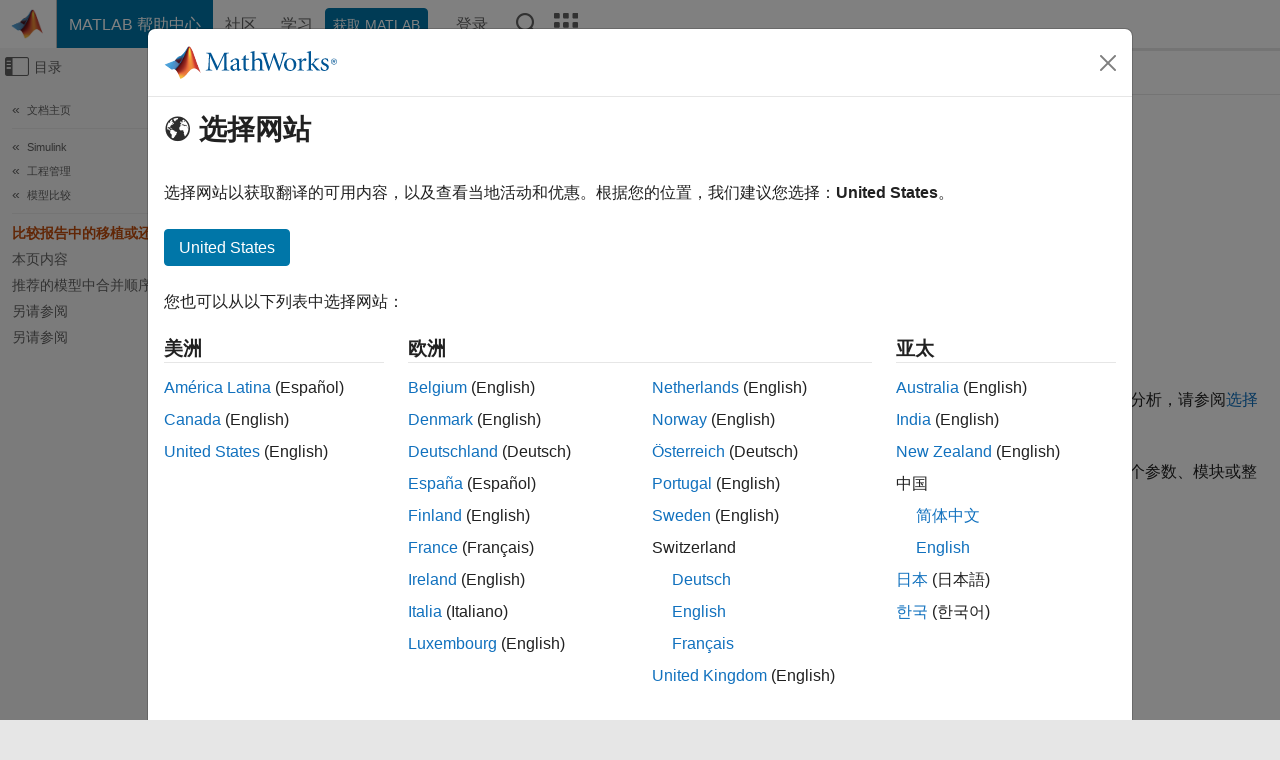

--- FILE ---
content_type: application/x-javascript;charset=utf-8
request_url: https://smetrics.mathworks.cn/id?d_visid_ver=5.2.0&d_fieldgroup=A&mcorgid=B1441C8B533095C00A490D4D%40AdobeOrg&mid=86654630508576451988585728329186031782&ts=1768819604196
body_size: -39
content:
{"mid":"86654630508576451988585728329186031782"}